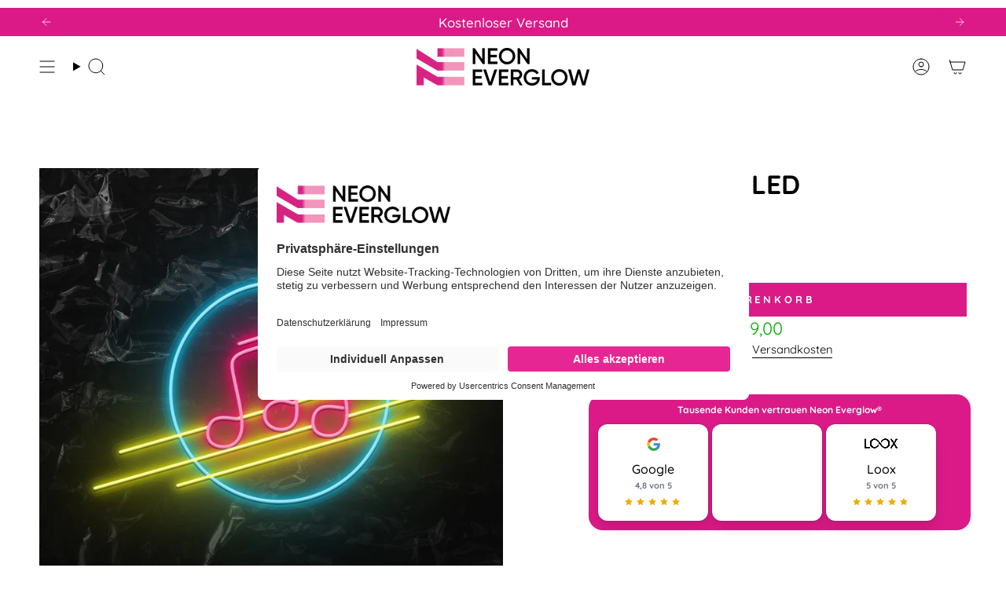

--- FILE ---
content_type: text/css
request_url: https://neoneverglow.de/cdn/shop/t/177/assets/custom.css?v=68638241409861588471764448628
body_size: 6279
content:
html,body{overflow-x:hidden}.btn.btn--primary{min-width:90px;font-size:13px;color:#fff;display:inline-block;padding:11px 20px;border:none;position:relative;overflow:hidden;transition:background .2s ease 0s;background:#db1a87;text-transform:uppercase;font-weight:700;letter-spacing:.3em;-webkit-user-select:none;-ms-user-select:none;user-select:none;-webkit-appearance:none;-moz-appearance:none}.btn.btn--primary:after{content:"";position:absolute;top:0;left:150%;width:200%;height:100%;transform:skew(-20deg);background-image:linear-gradient(90deg,transparent,hsla(0,0%,100%,.25),transparent)}.btn.btn--primary:hover:after{animation:shine .75s cubic-bezier(.01,.56,1,1)}.btn.btn--primary:hover{background:#eb55aa;transition-delay:.25s}@keyframes shine{to{left:-200%}}.wrapper--full-padded-spacing-bottom{margin-bottom:80px}@media only screen (max-width: 769px){.wrapper--full-padded-spacing-bottom{margin-bottom:50px}}section[data-section-type=page] h2.standard__heading{text-align:center;text-transform:uppercase;margin-bottom:0}section[data-section-type=page] .standard__rte h2{color:#000}strong{font-weight:700}.shopify-section h2:not(.standard__heading--custom){color:#db1a87}.shopify-section p.hero__title,.index-rte .text__standard p,.insta-feed p{color:#db1a87}.logos__slide__text h2,.logos__slide__text p{font-size:calc(var(--font-5) * var(--FONT-ADJUST-HEADING));color:#db1a87}.ms-img-normal img{position:static!important}.ms-img-normal>div{height:100%;padding-top:0!important;text-align:center}.icon__fallback-text{clip:rect(0,0,0,0);overflow:hidden;position:absolute;height:1px;width:1px}.header__desktop__button.button--top-phone{flex:0 1 auto;position:relative;background:#e627931c;font-weight:700;font-size:18px;border-radius:5px;transition:all .3s ease;-webkit-box-shadow:0px 0px 15px 5px #f2e1f24a;-moz-box-shadow:0px 0px 15px 5px #f2e1f24a;box-shadow:0 0 15px 5px #f2e1f24a;margin-top:15px;margin-bottom:15px;margin-left:15px}.header__desktop__button.button--top-phone a{transform:rotate(270deg)}.header__desktop__button.button--top-contact{flex:0 1 auto;position:relative;background:#e627931c;font-weight:700;font-size:18px;border-radius:5px;transition:all .3s ease;-webkit-box-shadow:0px 0px 15px 5px #f2e1f24a;-moz-box-shadow:0px 0px 15px 5px #f2e1f24a;box-shadow:0 0 15px 5px #f2e1f24a;margin-top:15px;margin-bottom:15px;margin-left:15px}.header__desktop__button.button--top-contact svg path{fill:var(--COLOR-PRIMARY)}.header__desktop__button.button--top-contact a{font-size:20px}.header__desktop__button.button--top-contact svg{margin-right:8px}:root{--colorBtnPrimary: #e62793;--colorBtnPrimaryLight: #eb55aa;--colorBtnPrimaryDim: #da1986;--colorBtnPrimaryText: #ffffff;--colorCartDot: #ff4f33;--colorLink: #000000;--colorTextBody: #000000;--colorPrice: #1c1d1d;--colorTextSavings: #c20000;--colorSaleTag: #1c1d1d;--colorSaleTagText: #ffffff;--colorBody: #ffffff;--colorBodyDim: #f2f2f2;--colorFooter: #e62793;--colorFooterText: #ffffff;--colorBorder: #e8e8e1;--colorNav: #ffffff;--colorNavText: #000000;--colorAnnouncement: #453595;--colorAnnouncementText: #ffffff;--colorHeroText: #ffffff;--colorModalBg: #e6e6e6;--colorImageOverlay: #000000;--colorImageOverlayOpacity: .1;--colorImageOverlayTextShadow: .2;--colorSmallImageBg: #ffffff;--colorLargeImageBg: #0f0f0f;--colorGridOverlay: #000000;--colorGridOverlayOpacity: .1;--colorDrawers: #ffffff;--colorDrawersDim: #f2f2f2;--colorDrawerBorder: #e8e8e1;--colorDrawerText: #000000;--colorDrawerTextDark: #000000;--colorDrawerButton: #453595;--colorDrawerButtonText: #ffffff}.ms-new-design-58554 article,.ms-new-design-58554 aside,.ms-new-design-58554 details,.ms-new-design-58554 figcaption,.ms-new-design-58554 figure,.ms-new-design-58554 footer,.ms-new-design-58554 header,.ms-new-design-58554 hgroup,.ms-new-design-58554 main,.ms-new-design-58554 nav,.ms-new-design-58554 section,.ms-new-design-58554 summary{display:block}.ms-new-design-58554 .one-half{width:50%}@media only screen and (max-width: 768px){.ms-new-design-58554 .small--one-whole{width:100%}.ms-new-design-58554 .small--one-half{width:50%}.ms-new-design-58554 .small--one-third{width:33.33333%}.ms-new-design-58554 .small--two-thirds{width:66.66667%}.ms-new-design-58554 .small--one-quarter{width:25%}.ms-new-design-58554 .small--two-quarters{width:50%}.ms-new-design-58554 .small--three-quarters{width:75%}.ms-new-design-58554 .small--one-fifth{width:20%}.ms-new-design-58554 .small--two-fifths{width:40%}.ms-new-design-58554 .small--three-fifths{width:60%}.ms-new-design-58554 .small--four-fifths{width:80%}.ms-new-design-58554 .small--one-sixth{width:16.66667%}.ms-new-design-58554 .small--two-sixths{width:33.33333%}.ms-new-design-58554 .small--three-sixths{width:50%}.ms-new-design-58554 .small--four-sixths{width:66.66667%}.ms-new-design-58554 .small--five-sixths{width:83.33333%}.ms-new-design-58554 .small--one-eighth{width:12.5%}.ms-new-design-58554 .small--two-eighths{width:25%}.ms-new-design-58554 .small--three-eighths{width:37.5%}.ms-new-design-58554 .small--four-eighths{width:50%}.ms-new-design-58554 .small--five-eighths{width:62.5%}.ms-new-design-58554 .small--six-eighths{width:75%}.ms-new-design-58554 .small--seven-eighths{width:87.5%}.ms-new-design-58554 .small--one-tenth{width:10%}.ms-new-design-58554 .small--two-tenths{width:20%}.ms-new-design-58554 .small--three-tenths{width:30%}.ms-new-design-58554 .small--four-tenths{width:40%}.ms-new-design-58554 .small--five-tenths{width:50%}.ms-new-design-58554 .small--six-tenths{width:60%}.ms-new-design-58554 .small--seven-tenths{width:70%}.ms-new-design-58554 .small--eight-tenths{width:80%}.ms-new-design-58554 .small--nine-tenths{width:90%}.ms-new-design-58554 .small--one-twelfth{width:8.33333%}.ms-new-design-58554 .small--two-twelfths{width:16.66667%}.ms-new-design-58554 .small--three-twelfths{width:25%}.ms-new-design-58554 .small--four-twelfths{width:33.33333%}.ms-new-design-58554 .small--five-twelfths{width:41.66667%}.ms-new-design-58554 .small--six-twelfths{width:50%}.ms-new-design-58554 .small--seven-twelfths{width:58.33333%}.ms-new-design-58554 .small--eight-twelfths{width:66.66667%}.ms-new-design-58554 .small--nine-twelfths{width:75%}.ms-new-design-58554 .small--ten-twelfths{width:83.33333%}.ms-new-design-58554 .small--eleven-twelfths{width:91.66667%}.ms-new-design-58554 .grid--uniform .small--five-tenths:nth-of-type(odd),.ms-new-design-58554 .grid--uniform .small--four-eighths:nth-of-type(odd),.ms-new-design-58554 .grid--uniform .small--four-twelfths:nth-of-type(3n+1),.ms-new-design-58554 .grid--uniform .small--one-eighth:nth-of-type(8n+1),.ms-new-design-58554 .grid--uniform .small--one-fifth:nth-of-type(5n+1),.ms-new-design-58554 .grid--uniform .small--one-half:nth-of-type(odd),.ms-new-design-58554 .grid--uniform .small--one-quarter:nth-of-type(4n+1),.ms-new-design-58554 .grid--uniform .small--one-sixth:nth-of-type(6n+1),.ms-new-design-58554 .grid--uniform .small--one-third:nth-of-type(3n+1),.ms-new-design-58554 .grid--uniform .small--one-twelfth:nth-of-type(12n+1),.ms-new-design-58554 .grid--uniform .small--six-twelfths:nth-of-type(odd),.ms-new-design-58554 .grid--uniform .small--three-sixths:nth-of-type(odd),.ms-new-design-58554 .grid--uniform .small--three-twelfths:nth-of-type(4n+1),.ms-new-design-58554 .grid--uniform .small--two-eighths:nth-of-type(4n+1),.ms-new-design-58554 .grid--uniform .small--two-sixths:nth-of-type(3n+1),.ms-new-design-58554 .grid--uniform .small--two-twelfths:nth-of-type(6n+1){clear:both}}@media only screen and (min-width: 769px){.ms-new-design-58554 .medium-up--show{display:block!important}.ms-new-design-58554 .medium-up--hide{display:none!important}.ms-new-design-58554 .medium-up--text-left{text-align:left!important}.ms-new-design-58554 .medium-up--text-right{text-align:right!important}.ms-new-design-58554 .medium-up--text-center{text-align:center!important}}.ms-new-design-58554 html:not(.tab-outline) :focus{outline:none}.ms-new-design-58554 html{touch-action:manipulation}.ms-new-design-58554 body,.ms-new-design-58554 html{background-color:#fff;background-color:var(--colorBody);color:#000;color:var(--colorTextBody)}.ms-new-design-58554 .page-width{max-width:1500px;margin:0 auto}.ms-new-design-58554 .page-full,.ms-new-design-58554 .page-width{padding:0 17px}@media only screen and (min-width: 769px){.ms-new-design-58554 .page-full,.ms-new-design-58554 .page-width{padding:0 40px}}.ms-new-design-58554 .main-content{display:block;min-height:300px}@media only screen and (min-width: 769px){.ms-new-design-58554 .main-content{min-height:590px}}.ms-new-design-58554 .faux-select,.ms-new-design-58554 body,.ms-new-design-58554 button,.ms-new-design-58554 input,.ms-new-design-58554 select,.ms-new-design-58554 textarea{font-family:var(--typeBasePrimary),var(--typeBaseFallback);font-size:calc(var(--typeBaseSize)*.85);line-height:var(--typeBaseLineHeight)}@media only screen and (min-width: 769px){.ms-new-design-58554 .faux-select,.ms-new-design-58554 body,.ms-new-design-58554 button,.ms-new-design-58554 input,.ms-new-design-58554 select,.ms-new-design-58554 textarea{font-size:var(--typeBaseSize)}}.ms-new-design-58554 .faux-select,.ms-new-design-58554 body,.ms-new-design-58554 button,.ms-new-design-58554 input,.ms-new-design-58554 select,.ms-new-design-58554 textarea{-webkit-font-smoothing:antialiased;-webkit-text-size-adjust:100%;text-rendering:optimizeSpeed}.ms-new-design-58554 body{font-weight:var(--typeBaseWeight)}.ms-new-design-58554 p{margin:0 0 15px}.ms-new-design-58554 .h1,.ms-new-design-58554 .h2,.ms-new-design-58554 .h3,.ms-new-design-58554 .h4,.ms-new-design-58554 .h5,.ms-new-design-58554 .h6,.ms-new-design-58554 h1,.ms-new-design-58554 h2,.ms-new-design-58554 h3,.ms-new-design-58554 h4,.ms-new-design-58554 h5,.ms-new-design-58554 h6{display:block;margin:0 0 7.5px}@media only screen and (min-width: 769px){.ms-new-design-58554 .h1,.ms-new-design-58554 .h2,.ms-new-design-58554 .h3,.ms-new-design-58554 .h4,.ms-new-design-58554 .h5,.ms-new-design-58554 .h6,.ms-new-design-58554 h1,.ms-new-design-58554 h2,.ms-new-design-58554 h3,.ms-new-design-58554 h4,.ms-new-design-58554 h5,.ms-new-design-58554 h6{margin:0 0 15px}}.ms-new-design-58554 .h1,.ms-new-design-58554 .h2,.ms-new-design-58554 .h3,.ms-new-design-58554 h1,.ms-new-design-58554 h2,.ms-new-design-58554 h3{font-family:var(--typeHeaderPrimary),var(--typeHeaderFallback);font-weight:var(--typeHeaderWeight);letter-spacing:var(--typeHeaderSpacing);line-height:var(--typeHeaderLineHeight)}.ms-new-design-58554 .h2,.ms-new-design-58554 h2{font-size:calc(var(--typeHeaderSize)*.73)}.ms-new-design-58554 .h3,.ms-new-design-58554 h3{font-size:calc(var(--typeHeaderSize)*.67)}@media only screen and (min-width: 769px){.ms-new-design-58554 .h1,.ms-new-design-58554 h1{font-size:var(--typeHeaderSize)}.ms-new-design-58554 .h2,.ms-new-design-58554 h2{font-size:calc(var(--typeHeaderSize)*.85)}.ms-new-design-58554 .h3,.ms-new-design-58554 h3{font-size:calc(var(--typeHeaderSize)*.7)}}.ms-new-design-58554 .h4,.ms-new-design-58554 h4{text-transform:uppercase;letter-spacing:.3em;font-size:.75em}.ms-new-design-58554 ol,.ms-new-design-58554 ul{margin:0 0 15px 30px;padding:0;text-rendering:optimizeLegibility}.ms-new-design-58554 li{margin-bottom:.25em}.ms-new-design-58554 .no-bullets{list-style:none outside;margin-left:0}.ms-new-design-58554 .inline-list{padding:0;margin:0}.ms-new-design-58554 .inline-list li{display:inline-block;margin-bottom:0;vertical-align:middle}.ms-new-design-58554 .text-link,.ms-new-design-58554 a{color:#000;color:var(--colorTextBody);text-decoration:none;background:transparent}.ms-new-design-58554 .text-link:hover,.ms-new-design-58554 a:hover{color:#000;color:var(--colorTextBody)}.ms-new-design-58554 button{overflow:visible}.ms-new-design-58554 .collapsible-trigger-btn{text-align:left}.ms-new-design-58554 .collapsible-trigger-btn{text-transform:uppercase;letter-spacing:.3em;font-size:.75em;display:block;width:100%;padding:17.14286px 0}.ms-new-design-58554 img{border:0 none}.ms-new-design-58554 svg:not(:root){overflow:hidden}.ms-new-design-58554 iframe,.ms-new-design-58554 img{max-width:100%}.ms-new-design-58554 button,.ms-new-design-58554 input,.ms-new-design-58554 textarea{-webkit-appearance:none;-moz-appearance:none}.ms-new-design-58554 button{background:none;border:none;display:inline-block;cursor:pointer}.ms-new-design-58554 button,.ms-new-design-58554 input[type=submit]{cursor:pointer}.ms-new-design-58554 .icon{display:inline-block;width:20px;height:20px;vertical-align:middle;fill:currentColor}.ms-new-design-58554 svg.icon:not(.icon--full-color) circle,.ms-new-design-58554 svg.icon:not(.icon--full-color) ellipse,.ms-new-design-58554 svg.icon:not(.icon--full-color) g,.ms-new-design-58554 svg.icon:not(.icon--full-color) line,.ms-new-design-58554 svg.icon:not(.icon--full-color) path,.ms-new-design-58554 svg.icon:not(.icon--full-color) polygon,.ms-new-design-58554 svg.icon:not(.icon--full-color) polyline,.ms-new-design-58554 svg.icon:not(.icon--full-color) rect,.ms-new-design-58554 symbol.icon:not(.icon--full-color) circle,.ms-new-design-58554 symbol.icon:not(.icon--full-color) ellipse,.ms-new-design-58554 symbol.icon:not(.icon--full-color) g,.ms-new-design-58554 symbol.icon:not(.icon--full-color) line,.ms-new-design-58554 symbol.icon:not(.icon--full-color) path,.ms-new-design-58554 symbol.icon:not(.icon--full-color) polygon,.ms-new-design-58554 symbol.icon:not(.icon--full-color) polyline,.ms-new-design-58554 symbol.icon:not(.icon--full-color) rect{fill:inherit;stroke:inherit}.ms-new-design-58554 .icon-bag circle,.ms-new-design-58554 .icon-bag ellipse,.ms-new-design-58554 .icon-bag g,.ms-new-design-58554 .icon-bag line,.ms-new-design-58554 .icon-bag path,.ms-new-design-58554 .icon-bag polygon,.ms-new-design-58554 .icon-bag polyline,.ms-new-design-58554 .icon-bag rect,.ms-new-design-58554 .icon-cart circle,.ms-new-design-58554 .icon-cart ellipse,.ms-new-design-58554 .icon-cart g,.ms-new-design-58554 .icon-cart line,.ms-new-design-58554 .icon-cart path,.ms-new-design-58554 .icon-cart polygon,.ms-new-design-58554 .icon-cart polyline,.ms-new-design-58554 .icon-cart rect,.ms-new-design-58554 .icon-chevron-down circle,.ms-new-design-58554 .icon-chevron-down ellipse,.ms-new-design-58554 .icon-chevron-down g,.ms-new-design-58554 .icon-chevron-down line,.ms-new-design-58554 .icon-chevron-down path,.ms-new-design-58554 .icon-chevron-down polygon,.ms-new-design-58554 .icon-chevron-down polyline,.ms-new-design-58554 .icon-chevron-down rect,.ms-new-design-58554 .icon-close circle,.ms-new-design-58554 .icon-close ellipse,.ms-new-design-58554 .icon-close g,.ms-new-design-58554 .icon-close line,.ms-new-design-58554 .icon-close path,.ms-new-design-58554 .icon-close polygon,.ms-new-design-58554 .icon-close polyline,.ms-new-design-58554 .icon-close rect,.ms-new-design-58554 .icon-email circle,.ms-new-design-58554 .icon-email ellipse,.ms-new-design-58554 .icon-email g,.ms-new-design-58554 .icon-email line,.ms-new-design-58554 .icon-email path,.ms-new-design-58554 .icon-email polygon,.ms-new-design-58554 .icon-email polyline,.ms-new-design-58554 .icon-email rect,.ms-new-design-58554 .icon-filter circle,.ms-new-design-58554 .icon-filter ellipse,.ms-new-design-58554 .icon-filter g,.ms-new-design-58554 .icon-filter line,.ms-new-design-58554 .icon-filter path,.ms-new-design-58554 .icon-filter polygon,.ms-new-design-58554 .icon-filter polyline,.ms-new-design-58554 .icon-filter rect,.ms-new-design-58554 .icon-hamburger circle,.ms-new-design-58554 .icon-hamburger ellipse,.ms-new-design-58554 .icon-hamburger g,.ms-new-design-58554 .icon-hamburger line,.ms-new-design-58554 .icon-hamburger path,.ms-new-design-58554 .icon-hamburger polygon,.ms-new-design-58554 .icon-hamburger polyline,.ms-new-design-58554 .icon-hamburger rect,.ms-new-design-58554 .icon-search circle,.ms-new-design-58554 .icon-search ellipse,.ms-new-design-58554 .icon-search g,.ms-new-design-58554 .icon-search line,.ms-new-design-58554 .icon-search path,.ms-new-design-58554 .icon-search polygon,.ms-new-design-58554 .icon-search polyline,.ms-new-design-58554 .icon-search rect,.ms-new-design-58554 .icon-user circle,.ms-new-design-58554 .icon-user ellipse,.ms-new-design-58554 .icon-user g,.ms-new-design-58554 .icon-user line,.ms-new-design-58554 .icon-user path,.ms-new-design-58554 .icon-user polygon,.ms-new-design-58554 .icon-user polyline,.ms-new-design-58554 .icon-user rect{fill:none!important;stroke-width:var(--iconWeight);stroke:currentColor!important;stroke-linecap:var(--iconLinecaps);stroke-linejoin:var(--iconLinecaps)}.ms-new-design-58554 .icon__fallback-text{clip:rect(0,0,0,0);overflow:hidden;position:absolute;height:1px;width:1px}.ms-new-design-58554 .site-footer{padding-bottom:30px;background-color:#e62793;background-color:var(--colorFooter);color:#fff;color:var(--colorFooterText)}@media only screen and (min-width: 769px){.ms-new-design-58554 .site-footer{padding:40px 40px 10px}}.ms-new-design-58554 .site-footer .footer__collapsible{font-size:calc(var(--typeBaseSize)*.85)}@media only screen and (max-width: 768px){.ms-new-design-58554 [data-center-text=true] .site-footer{text-align:center}.ms-new-design-58554 .site-footer{overflow:hidden;padding-bottom:0}.ms-new-design-58554 .site-footer .grid__item{padding-bottom:5px}.ms-new-design-58554 .site-footer .grid__item:after{content:"";border-bottom:1px solid;border-bottom-color:#fff;border-bottom-color:var(--colorFooterText);opacity:.12;display:block}.ms-new-design-58554 .site-footer .grid__item:first-child{padding-top:7.5px}.ms-new-design-58554 .site-footer .grid__item:last-child:after{display:none}}.ms-new-design-58554 .site-footer a{color:#fff;color:var(--colorFooterText)}.ms-new-design-58554 .footer__small-text{font-size:12px;padding:7.5px 0;margin:0;text-align:center}.ms-new-design-58554 ul+.footer__small-text{padding-top:15px}.ms-new-design-58554 .footer__section{margin-bottom:15px}@media only screen and (min-width: 769px){.ms-new-design-58554 .footer__section{margin-top:30px;margin-bottom:0}}@media only screen and (min-width: 769px){.ms-new-design-58554 .footer__item-padding{padding-right:60px}}.ms-new-design-58554 .footer__title{color:#fff;color:var(--colorFooterText)}@media only screen and (min-width: 769px){.ms-new-design-58554 .footer__title{margin-bottom:20px}}.ms-new-design-58554 .site-footer__linklist{margin:0}.ms-new-design-58554 .site-footer__linklist a{display:inline-block;padding:4px 0}.ms-new-design-58554 .footer__social{margin:0}.ms-new-design-58554 .footer__social li{display:inline-block;margin:0 15px 15px 0}.ms-new-design-58554 .footer__social a{display:block}.ms-new-design-58554 .footer__social .icon{width:22px;height:22px}@media only screen and (min-width: 769px){.ms-new-design-58554 .footer__social .icon{width:24px;height:24px}}.ms-new-design-58554 .collapsible-content__inner p a:after{content:"";position:absolute;bottom:-2px;left:0;width:0%;border-bottom:2px solid;border-bottom-color:#fff;border-bottom-color:var(--colorFooterText);transition:width .5s ease}.ms-new-design-58554 .collapsible-content__inner p a{position:relative;text-decoration:none;border-bottom:2px solid;border-color:#ffffff1a}.ms-new-design-58554 .payment-icons{-webkit-user-select:none;-ms-user-select:none;user-select:none;cursor:default;text-align:center}.ms-new-design-58554 .payment-icons li{cursor:default;margin:0 4px}.ms-new-design-58554 .rte:after{content:"";display:table;clear:both}.ms-new-design-58554 .rte{margin-bottom:7.5px}@media only screen and (min-width: 769px){.ms-new-design-58554 .rte{margin-bottom:15px}}.ms-new-design-58554 .rte:last-child{margin-bottom:0}.ms-new-design-58554 .rte ol,.ms-new-design-58554 .rte p,.ms-new-design-58554 .rte table,.ms-new-design-58554 .rte ul{margin-bottom:15px}@media only screen and (min-width: 769px){.ms-new-design-58554 .rte ol,.ms-new-design-58554 .rte p,.ms-new-design-58554 .rte table,.ms-new-design-58554 .rte ul{margin-bottom:25px}}.ms-new-design-58554 .rte ol:last-child,.ms-new-design-58554 .rte p:last-child,.ms-new-design-58554 .rte table:last-child,.ms-new-design-58554 .rte ul:last-child{margin-bottom:0}.ms-new-design-58554 .rte h1,.ms-new-design-58554 .rte h2,.ms-new-design-58554 .rte h3,.ms-new-design-58554 .rte h4,.ms-new-design-58554 .rte h5,.ms-new-design-58554 .rte h6{margin-top:60px;margin-bottom:25px}.ms-new-design-58554 .rte h1:first-child,.ms-new-design-58554 .rte h2:first-child,.ms-new-design-58554 .rte h3:first-child,.ms-new-design-58554 .rte h4:first-child,.ms-new-design-58554 .rte h5:first-child,.ms-new-design-58554 .rte h6:first-child{margin-top:0}.ms-new-design-58554 .rte>p:last-child{margin-bottom:0}.ms-new-design-58554 .collapsible-trigger{color:inherit;position:relative}.ms-new-design-58554 .collapsible-content{transition:opacity .3s cubic-bezier(.25,.46,.45,.94),height .3s cubic-bezier(.25,.46,.45,.94)}.ms-new-design-58554 .collapsible-content__inner{transition:transform .3s cubic-bezier(.25,.46,.45,.94)}.ms-new-design-58554 .index-section{margin:40px 0}@media only screen and (min-width: 769px){.ms-new-design-58554 .index-section{margin:75px 0}.ms-new-design-58554 .index-section--small{margin:30px 0}.ms-new-design-58554 .section--divider{padding-top:75px}.ms-new-design-58554 .index-section--faq{margin:75px 0 37.5px}.ms-new-design-58554 .newsletter-section{padding:75px 0}}.ms-new-design-58554 .custom-content{display:flex;align-items:stretch;flex-wrap:wrap;width:auto;margin-bottom:-22px;margin-left:-22px}@media only screen and (max-width: 768px){.ms-new-design-58554 .custom-content{margin-bottom:-17px;margin-left:-17px}}.ms-new-design-58554 .custom__item{flex:0 0 auto;margin-bottom:22px;padding-left:22px;max-width:100%}@media only screen and (max-width: 768px){.ms-new-design-58554 .custom__item{flex:0 0 auto;padding-left:17px;margin-bottom:17px}.ms-new-design-58554 .custom__item.small--one-half{flex:1 0 50%;max-width:400px;margin-left:auto;margin-right:auto}}.ms-new-design-58554 .custom__item-inner{position:relative;display:inline-block;text-align:left;max-width:100%;width:100%}.ms-new-design-58554 .custom__item-inner--html,.ms-new-design-58554 .custom__item-inner--video{display:block}.ms-new-design-58554 .align--top-middle{text-align:center}.ms-new-design-58554 .align--center{align-self:center;text-align:center}.ms-new-design-58554 .site-footer{background-color:#db1a87;color:#fff!important}.ms-new-design-58554 .collapsible-content__inner a{font-size:14px;font-weight:500}@media only screen and (max-width: 768px){.ms-new-design-58554 a.gorekopce,.ms-new-design-58554 a.gorekopce2{display:none}.ms-new-design-58554 .accordion{margin-left:9px;width:100%}}.ms-new-design-58554 .accordion{background-color:#eee;color:#444;cursor:pointer;padding:18px;border:none;text-align:left;outline:none;font-size:15px;transition:.4s}.ms-new-design-58554 .active,.ms-new-design-58554 .accordion:hover{background-color:#ccc}.ms-new-design-58554 .accordion:after{content:"+";color:#777;font-weight:700;float:right;margin-left:5px}.ms-new-design-58554 .active:after{content:"\2212"}.ms-new-design-58554 .panel{padding:0 18px;background-color:#000;max-height:0;overflow:hidden;transition:max-height .2s ease-out}.ms-new-design-58554 .panel a{color:#000!important}.ms-new-design-58554 .accordion{color:#000;cursor:pointer;padding:15px 18px;position:relative;font-size:19px;width:100%;text-align:left;background:none;outline:none;transition:.4s}.ms-new-design-58554 .panel{padding:0 18px;background-color:#fbfbfb;max-height:0;max-width:100%;overflow:hidden;transition:max-height .2s ease-out}.ms-new-design-58554 .active,.ms-new-design-58554 .accordion:hover{background-color:#f8f8f8}.ms-new-design-58554 .accordion:after{color:#000;position:absolute;right:20px;top:23%}.ms-new-design-58554 .dolefooter .active,.ms-new-design-58554 .accordion:hover{background-color:#fff}.ms-new-design-58554 div#shopify-section-1608370418446 .index-section{margin-top:-20px;margin-bottom:15px}.ms-new-design-58554 div#shopify-section-1608370418446 .custom__item-inner.custom__item-inner--html{padding-top:30px}.ms-new-design-58554 .site-footer{border-top:0px solid #e8e8e1!important}.ms-new-design-58554 button.accordion.active{color:#0a0}.ms-new-design-58554 .site-footer{overflow:hidden}@media only screen and (min-width: 800px){.ms-new-design-58554 .productfolge.desktopremove{display:none}.ms-new-design-58554 .main-content{margin-top:-2px}.ms-new-design-58554 .desktop-description .product-video-wrapper{padding-right:115px}.ms-new-design-58554 .accordion.custom-accordian:after{top:9%}.ms-new-design-58554 .custom-smaller-image-wrapper{margin-left:-5px}}.ms-new-design-58554 html,.ms-new-design-58554 body,.ms-new-design-58554 div,.ms-new-design-58554 span,.ms-new-design-58554 applet,.ms-new-design-58554 object,.ms-new-design-58554 iframe,.ms-new-design-58554 h1,.ms-new-design-58554 h2,.ms-new-design-58554 h3,.ms-new-design-58554 h4,.ms-new-design-58554 h5,.ms-new-design-58554 h6,.ms-new-design-58554 p,.ms-new-design-58554 blockquote,.ms-new-design-58554 pre,.ms-new-design-58554 a,.ms-new-design-58554 abbr,.ms-new-design-58554 acronym,.ms-new-design-58554 address,.ms-new-design-58554 big,.ms-new-design-58554 cite,.ms-new-design-58554 code,.ms-new-design-58554 del,.ms-new-design-58554 dfn,.ms-new-design-58554 em,.ms-new-design-58554 img,.ms-new-design-58554 ins,.ms-new-design-58554 kbd,.ms-new-design-58554 q,.ms-new-design-58554 s,.ms-new-design-58554 samp,.ms-new-design-58554 small,.ms-new-design-58554 strike,.ms-new-design-58554 strong,.ms-new-design-58554 sub,.ms-new-design-58554 sup,.ms-new-design-58554 tt,.ms-new-design-58554 var,.ms-new-design-58554 b,.ms-new-design-58554 u,.ms-new-design-58554 i,.ms-new-design-58554 center,.ms-new-design-58554 dl,.ms-new-design-58554 dt,.ms-new-design-58554 dd,.ms-new-design-58554 ol,.ms-new-design-58554 ul,.ms-new-design-58554 li,.ms-new-design-58554 fieldset,.ms-new-design-58554 form,.ms-new-design-58554 label,.ms-new-design-58554 legend,.ms-new-design-58554 table,.ms-new-design-58554 caption,.ms-new-design-58554 tbody,.ms-new-design-58554 tfoot,.ms-new-design-58554 thead,.ms-new-design-58554 tr,.ms-new-design-58554 th,.ms-new-design-58554 td,.ms-new-design-58554 article,.ms-new-design-58554 aside,.ms-new-design-58554 canvas,.ms-new-design-58554 details,.ms-new-design-58554 embed,.ms-new-design-58554 figure,.ms-new-design-58554 figcaption,.ms-new-design-58554 footer,.ms-new-design-58554 header,.ms-new-design-58554 menu,.ms-new-design-58554 nav,.ms-new-design-58554 output,.ms-new-design-58554 ruby,.ms-new-design-58554 section,.ms-new-design-58554 summary,.ms-new-design-58554 time,.ms-new-design-58554 mark,.ms-new-design-58554 audio,.ms-new-design-58554 video,.ms-new-design-58554 input,.ms-new-design-58554 textarea,.ms-new-design-58554 button{margin:0;padding:0;border:0;vertical-align:baseline}.ms-new-design-58554 a,.ms-new-design-58554 a img,.ms-new-design-58554 button,.ms-new-design-58554 .four-col-icon img,.ms-new-design-58554 svg{transition:all .4s ease-in-out}.ms-new-design-58554 .accordion{color:#000;cursor:pointer;padding:10px;font-weight:600;font-size:14px;border-bottom:1px solid black;width:100%;text-align:left;outline:0;margin:0;transition:.6s}.ms-new-design-58554 .mobile-footer .panel p{padding:5px 0}.ms-new-design-58554 .accordion:after{content:"\2795";font-size:11px;margin-top:3px;color:#000;float:right;margin-left:5px}.ms-new-design-58554 .active:after{content:"\2796"}.ms-new-design-58554 .panel{padding:0 18px;font-size:18px;background-color:transparent;max-height:0;overflow:hidden;transition:max-height .4s ease-out}.ms-new-design-58554 .panel p{padding:5px 0}.ms-new-design-58554 button.accordion.active{color:#db1a87;background:transparent;border:0;border-bottom:1px solid black}.ms-new-design-58554 .shopify-section h2{color:#db1a87}@media (max-width: 769px){.ms-new-design-58554 .icons-with-text{padding:10px}.ms-new-design-58554 .icon-with-text{padding:5px;text-align:left}.ms-new-design-58554 .icons-with-text .icon{display:block;margin-right:0}.ms-new-design-58554 #shopify-section-1604784561131 .custom__item{width:50%}.ms-new-design-58554 div#shopify-section-1604784561131{padding:0 15px}.ms-new-design-58554 .warnings-wrappper,.ms-new-design-58554 .installation-wrappper,.ms-new-design-58554 .installation-inner{flex-direction:column;padding-top:0}.ms-new-design-58554 .swiper,.ms-new-design-58554 .swiper.even{flex-direction:column-reverse}.ms-new-design-58554 .swiper-info{width:100%}.ms-new-design-58554 .warnings h3,.ms-new-design-58554 .components h3,.ms-new-design-58554 .installation h3,.ms-new-design-58554 .errors-warning h3{text-align:left}.ms-new-design-58554 .showroom-frame{height:500px}.ms-new-design-58554 .faqs{width:100%;padding:0}.ms-new-design-58554 .mobile-footer{display:block}}.ms-new-design-58554 .site-footer__linklist a{text-transform:capitalize}.ms-new-design-58554 .template-collection .custom__item-inner h2,.ms-new-design-58554 #shopify-section-1608370418446 h1,.ms-new-design-58554 #shopify-section-1608370418446 h2{color:#000;font-size:15px;line-height:22px;font-weight:600;padding-bottom:5px;border-bottom:2px solid lightgray;margin-bottom:9px}.ms-new-design-58554 .template-collection .custom__item-inner p,.ms-new-design-58554 div#shopify-section-1608370418446 p{line-height:25px;font-style:italic;font-size:14px}.ms-new-design-58554 .social-icons-wrapper{margin-top:20px}.ms-new-design-58554 .footer__social{display:flex}.ms-new-design-58554 .footer-wrapper{display:flex;align-items:start;justify-content:space-between}.ms-new-design-58554 .footer-column a,.ms-new-design-58554 .footer-column p,.ms-new-design-58554 .footer-column{color:#fff!important}.ms-new-design-58554 .h4.footer__title{font-size:14px;font-weight:600;letter-spacing:.5px}.ms-new-design-58554 .footer-top-inner{display:flex;padding-top:50px;justify-content:space-between}.ms-new-design-58554 .info-wrapper{display:flex;color:#fff;align-items:center}.ms-new-design-58554 .info-icon svg{width:60px;fill:#fff!important;height:53px}.ms-new-design-58554 .button-wrapper{padding-top:15px}.ms-new-design-58554 .info-icon{padding:10px}.ms-new-design-58554 .footer-top-column{padding-left:40px;border-left:1px solid lightgrey}.ms-new-design-58554 a.footer-btn{border:1px solid white;color:#fff;padding:10px;width:100%;display:block;text-align:center;border-radius:5px}.ms-new-design-58554 a.footer-btn:hover{box-shadow:0 0 13px #fff}.ms-new-design-58554 .footer-top{padding-bottom:70px;padding-top:15px}.ms-new-design-58554 .footer-top h3{color:#fff;font-size:35px;font-weight:600;text-transform:inherit}.ms-new-design-58554 .mobile-footer{display:none}.ms-new-design-58554 .footer__small-text{color:#fff}.ms-new-design-58554 .collapsible-content__inner p{margin-bottom:10px}.ms-new-design-58554 .collapsible-content__inner a{text-decoration:none}.ms-new-design-58554 .custom__item-inner h2{color:#000}@media (max-width: 769px){.ms-new-design-58554 .customer-gallery-alternate .gallery-image-wrapper{width:calc(50% + 1px);height:40vh}.ms-new-design-58554 .desktop-footer{display:none}.ms-new-design-58554 .globo-form-app .globo-form-control ul li{flex:0 0 calc(50% - 10px)}.ms-new-design-58554 .phone-icon{display:none}.ms-new-design-58554 .swiper,.ms-new-design-58554 .swiper.even{flex-direction:column}.ms-new-design-58554 .mobile-footer{display:block;padding-bottom:40px}.ms-new-design-58554 .footer-top-inner{flex-direction:column}.ms-new-design-58554 .footer-top-column{padding-left:15px;margin-bottom:25px}.ms-new-design-58554 .footer-top{padding-bottom:20px}.ms-new-design-58554 .site-footer{padding-top:20px}.ms-new-design-58554 .mobile-footer .accordion,.ms-new-design-58554 .mobile-footer .accordion.active{color:#fff;border-color:#fff}.ms-new-design-58554 .mobile-footer .panel a{color:#fff!important;font-size:13px}.ms-new-design-58554 .mobile-footer .accordion:hover{background:transparent}.ms-new-design-58554 .custom-bigger-image-wrapper,.ms-new-design-58554 .custom-smaller-image-wrapper{flex:0 0 100%!important}.ms-new-design-58554 .smaller-image{margin:3px;flex:0 1 calc(50% - 6px)}.ms-new-design-58554 .product-quote{padding:20px;margin:15px 10px}.ms-new-design-58554 .bigger-image{height:500px}.ms-new-design-58554 .custom-image-wrapper{flex-direction:column!important;margin:0}.ms-new-design-58554 .feature-row__text{padding:20px}.ms-new-design-58554 .panel{text-align:center}}.ms-new-design-58554 p.hhhjj.footer__title{padding-bottom:4px;max-width:max-content}.ms-new-design-58554 .hhhjj.footer__title{font-size:14px;font-weight:600;letter-spacing:.5px}.ms-new-design-58554 .info-text .hhhggf{letter-spacing:.5px;font-size:17px;font-weight:700}.ms-new-design-58554 body{margin:0;padding:0}.ms-new-design-58554.custom-section-1 h2,.ms-new-design-58554.custom-section-1 .custom__item p:first-child{color:#000;font-size:14px;line-height:22px;font-weight:600;padding-bottom:5px;border-bottom:2px solid lightgray;margin-bottom:9px}.custom-section-2 .hero__content__wrapper{position:relative;height:auto}.custom-section-2 .hero__content{padding:10px;background:transparent}.custom-section-2 .btn--white.btn--text{padding-bottom:0}.custom-section-2 .brick__block__image .image__hero__frame{min-height:initial}.announcement__slide{min-height:32px}.announcement__text a.msAnn{display:flex;align-items:center;text-decoration:none;background:none;padding-bottom:0}.announcement__text a.msAnn svg{position:relative;top:2px;margin-right:6px}.template-product .header__mobile__nav .navlink{padding-top:0;padding-bottom:15px}.template-product .js__header__stuck{position:static}img.newww{max-width:400px;width:100%;margin:15px auto;display:block}.mobile-price{text-align:center}.swatch__button--square input~label{border:1px solid var(--swatch);line-height:0}.swatch__button--square input:checked~label{border:none}@media only screen and (min-width: 769px){#TemplateProduct .product__wrapper--thumbnails-left .product__thumbs{display:none}}@media only screen and (max-width: 768.98px){.mobile-price .product__policies.rte{display:none}}body:not(.product--neonkonfigurator) .product__price{color:#0a0;font-size:22px}body:not(.product--neonkonfigurator) .product__policies.rte.small--text-center hr.hr--medium{border-color:#000}body:not(.product--neonkonfigurator) .pplr-wrapper:first-child .swtooltip{display:none!important}body:not(.product--neonkonfigurator) .product-personalizer .pplr-wrapper .pplrlabel:before{content:"\2794";color:#fff;font-weight:700;margin-right:8px;padding:3px 7px 5px;background:#e62793;border-radius:54px}body:not(.product--neonkonfigurator) .pplrfontthumb .pplr-selecter-item{line-height:1}body:not(.product--neonkonfigurator) button.btn.pplr-btn.button.pplr-preview-btn.Button--secondary.ptc_button{background-color:#fff;text-align:center;color:#000;width:100%;font-weight:700}body:not(.product--neonkonfigurator) .pplr-preview-btn{margin:20px 0 0;float:left;clear:both;transition:background .2s ease 0s}body:not(.product--neonkonfigurator) .pplr-preview-btn:hover{background-color:#e62793!important}body:not(.product--neonkonfigurator) button.btn.pplr-btn.button.pplr-preview-btn.Button--secondary.ptc_button:before{content:url(https://api.iconify.design/fa-regular:eye.svg?color=black&width=16&height=16);padding-right:10px;padding-top:3px}body:not(.product--neonkonfigurator) .product-personalizer{margin-bottom:10px!important}@media only screen and (min-width: 990px){body:not(.product--neonkonfigurator).template-product .form__width{max-width:initial}body:not(.product--neonkonfigurator).template-product .product__content{padding-left:40px}}.secure-checkout img{max-width:100%;margin-top:15px}.cart__form h1.cart__title{text-align:center;width:100%;font-size:x-large;color:var(--primary);justify-content:center}header.cart-drawer__head{text-align:center}header.cart-drawer__head h3{color:var(--primary);font-size:large;font-weight:700}body:not(.product--neonkonfigurator) .product-personalizer .pplr-wrapper .pplrlabel:before{display:none}body.ms-three-product-true .product__block.product__block--lines.product__form__holder,body.ms-three-product-true .product__thumbs{display:none}@media only screen and (min-width: 749px){body.ms-three-product-true .product__slide.media--hidden{display:none!important}}@media only screen and (max-width: 749px){.ms-theme-tabs ul.tabs--center>li{font-size:10px;padding:10px 20px}button.tabs__arrow.tabs__arrow--prev.tabs-collections__arrow.tabs-collections__arrow--prev{left:-30px}button.tabs__arrow.tabs__arrow--next.tabs-collections__arrow.tabs-collections__arrow--next{right:-10px}}#neon-customiser-app{max-width:100%}#neon-customiser-app .npc-selections-text>p{display:none}@media only screen and (min-width: 1025px){#neon-customiser-app .npc-sidebar .npc-selections-text .npc-selections-text-form{border:none;border-radius:4px;overflow:hidden}}@media only screen and (max-width: 1024px){#neon-customiser-app .npc-selections-text textarea{margin-bottom:8px}#neon-customiser-app{margin:0px 1.5rem}#neon-customiser-app .npc-sidebar-container{padding:1.5em 0}#neon-customiser-app .npc-sidebar-price-box{z-index:3}#neon-customiser-app .npc-frame-preview.npc-frame-preview--stacked{height:250px;min-height:250px}}#neon-customiser-app .npc-selections-text textarea{min-height:90px;width:100%!important;border:1px solid black}#neon-customiser-app .npc-selections-text textarea:focus-visible{box-shadow:0 0 red,0 0 .5rem .4rem #0000004d}.pplr-checkbox .ptooltip{margin-top:14px!important}.logos__slide__text h2,.logos__slide__text p{font-size:calc(var(--font-8) * var(--FONT-ADJUST-HEADING))!important;margin-top:0}@media only screen and (max-width: 750px){.brick__section.ms-reverse--true{display:flex;flex-direction:column-reverse}}.soc p{color:#000!important}@media only screen and (min-width: 1025px){#neon-customiser-app{max-width:96%!important;padding:0 4%!important;margin:auto}}#neon-customiser-app .npc-selections-color .npc-list{grid-template-columns:repeat(9,minmax(0px,1fr))}#neon-customiser-app div.tw-text-main-price{color:#0a0}.index-rte .hero__rte p{color:#db1a87}.logos__slide__text p{font-size:calc(var(--font-6)* var(--FONT-ADJUST-HEADING))!important;font-weight:500}.page-width{max-width:1500px;margin:0 auto}.page-width{padding:0 17px}@media only screen and (min-width: 769px){.page-width{padding:0 40px}}@media only screen and (min-width: 1220px) and (max-width: 1400px){.header__desktop__button.button--top-contact svg{margin-right:2px}}.header-email summary,.header-location summary{padding:5px 9px}.header-icon-email .icon-email,.header-icon-location .icon-email,header-icon-contact .icon-phone{width:24px;height:24px}.mh2-pl-6{padding-left:1.5rem}.mh2-pr-3{padding-right:.75rem}.mh2-pb-3{padding-bottom:.75rem}.mh2-px-6{padding-left:1.5rem;padding-right:1.5rem}.mh2-mx-6{margin-left:1.5rem;margin-right:1.5rem}.mh2-py-5{padding-top:1.25rem;padding-bottom:1.25rem}.mh2-py-1{padding-top:.25rem;padding-bottom:.25rem}.mh2--button{width:100%;display:block;padding:15px;margin:auto auto 10px;border-radius:60px;text-align:center;font-size:18px;font-weight:600}@font-face{font-family:ff good pro extra condensed;font-display:swap;src:url(/cdn/shop/files/FFGoodProXCond-Medium.woff2?v=1763893499)}
/*# sourceMappingURL=/cdn/shop/t/177/assets/custom.css.map?v=68638241409861588471764448628 */


--- FILE ---
content_type: text/css
request_url: https://neoneverglow.de/cdn/shop/t/177/assets/globo-form.css?v=124568241144723441761762559992
body_size: 17
content:
img{max-width:100%}.globo-form-app.boxed-layout{border:0;margin-bottom:0;box-shadow:0 0!important;background:transparent}.globo-form-app .globo-form-control ul{display:flex!important;flex-wrap:wrap}.globo-form-app .globo-form-control ul li{float:left;width:auto!important;margin-right:4px}input#\36 3769-file{border:1px solid #e62793!important}.radio-wrapper .radio-input:checked~.radio-label{border:1px solid #ff3886!important}label.radio-label.globo-option{border:1px solid lightgray;padding:8px!important;margin-bottom:8px!important;border-radius:4px;width:100%!important}.globo-form-control .radio-wrapper .radio-input~.radio-label:before,.globo-form-control .radio-wrapper .radio-input~.radio-label:after{display:none}.globo-form-app .globo-form-control ul li div{margin:0!important}.globo-form-app .globo-form-control input,.globo-form-app .globo-form-control textarea{background:#fff!important}.classic-input{background:transparent!important;border:1px solid lightgray!important;box-shadow:0 0 #000!important}.globo-form-control .radio-wrapper .radio-input{display:none}.radio-wrapper input[value=Blau]+label{background:#0000fe}.radio-wrapper input[value=Eisblau]+label{background:#add1e7}.radio-wrapper input[value=Gelb]+label{background:#ff0}.radio-wrapper input[value=Orange]+label{background:#fea500}.radio-wrapper input[value=Rot]+label{background:#fe0000}.radio-wrapper input[value=Violett]+label{background:#7c0a7c}.radio-wrapper input[value=Rosa]+label{background:#f98efe}.radio-wrapper input[value=Pink]+label{background:#e026cf}.radio-wrapper input[value=Gr\c3\bcn]+label{background:#00ed01}.radio-wrapper input[value=T\c3\bcrkis]+label{background:#3fe0d0}.radio-wrapper input[value="Warm Wei\c3\178"]+label{background:#fff198}.radio-wrapper input[value="RGB - W"]+label{background-image:url(/cdn/shop/files/RGB_-_W.png);background-size:cover;background-repeat:no-repeat}.globo-form-control .label-content{font-size:13px;text-transform:uppercase;font-weight:700}.globo-form-app .flex-wrap .globo-form-control .globo-label:before{color:#fff;font-weight:700;margin-right:8px;padding:2px 7px;background:#e62793;border-radius:54px}.globo-form-app .flex-wrap .globo-form-control:nth-child(1) .globo-label:before{content:"\2794"}.globo-form-app .flex-wrap .globo-form-control:nth-child(2) .globo-label:before{content:"\2794"}.globo-form-app .flex-wrap .globo-form-control:nth-child(3) .globo-label:before{content:"\2794"}.globo-form-app .flex-wrap .globo-form-control:nth-child(4) .globo-label:before{content:"\2794"}.globo-form-app .flex-wrap .globo-form-control:nth-child(5) .globo-label:before{content:"\2794"}.globo-form-app .flex-wrap .globo-form-control:nth-child(6) .globo-label:before{content:"\2794"}.globo-form-app .flex-wrap .globo-form-control:nth-child(7) .globo-label:before{content:"\2794"}.globo-form-app .flex-wrap .globo-form-control:nth-child(8) .globo-label:before{content:"\2794"}.globo-form-app.boxed-layout{padding:0!important}.globo-form-app.boxed-layout{max-width:820px!important}@media only screen and (max-width: 769px){.globo-form-app .globo-form-control:not(.custom-unset-css):not(.custom-unset-flex) ul li{flex:0 0 calc(50% - 10px)}.globo-form-app .custom-unset-flex.globo-form-control ul li{width:100%!important}.globo-form-control .radio-wrapper{padding-left:0}.globo-form-app .custom-display-block .flex-wrap{display:block!important}.globo-form-app .custom-display-block .flex-wrap li{width:100%!important}}@media screen and (min-width: 700px){.globo-form-control .radio-wrapper{padding-left:0!important}.globo-form-app .globo-form-control ul{padding-left:28px}.globo-form-app .globo-form-control .radio-wrapper .globo-option{min-width:60px;text-align:center}}.globo-form-control .radio-wrapper .radio-input~.radio-label:before{visibility:hidden}.globo-form-control .radio-wrapper .radio-input~.radio-label:after{visibility:hidden}
/*# sourceMappingURL=/cdn/shop/t/177/assets/globo-form.css.map?v=124568241144723441761762559992 */


--- FILE ---
content_type: text/css
request_url: https://neoneverglow.de/cdn/shop/t/177/assets/new-theme.css?v=94963985014641701541764347961
body_size: 3738
content:
.ms-custom-78277 .n>.r{display:inline-block;margin:0}.ms-custom-78277 .i{display:flex;margin-bottom:1.75em;box-sizing:border-box;flex-wrap:wrap!important;align-items:normal!important}@media (min-width: 782px){.ms-custom-78277 .i{flex-wrap:nowrap!important}}@media (max-width: 781px){.ms-custom-78277 .i:not(.s)>.o{flex-basis:100%!important}}@media (min-width: 782px){.ms-custom-78277 .i:not(.s)>.o{flex-basis:0;flex-grow:1}.ms-custom-78277 .i:not(.s)>.o[style*=flex-basis]{flex-grow:0}}.ms-custom-78277 .o{flex-grow:1;min-width:0;word-break:break-word;overflow-wrap:break-word}.ms-custom-78277 .u{margin:0 0 1em}.ms-custom-78277 .u img{height:auto;max-width:100%;vertical-align:bottom}.ms-custom-78277 .u:not(.a)>a,.ms-custom-78277 .u:not(.a) img{border-radius:inherit}.ms-custom-78277 .u.f,.ms-custom-78277 .u .f,.ms-custom-78277 .u.l,.ms-custom-78277 .u .l,.ms-custom-78277 .u.c,.ms-custom-78277 .u .c{display:table}.ms-custom-78277 .u .f{margin-left:auto;margin-right:auto}.ms-custom-78277 .u figcaption{margin-top:.5em;margin-bottom:1em}.ms-custom-78277 .u figure{margin:0}.ms-custom-78277 ol,.ms-custom-78277 ul{box-sizing:border-box}.ms-custom-78277 .f{clear:both}.ms-custom-78277 .h{position:relative}.ms-custom-78277 .h .p{margin-left:auto;margin-right:auto;position:relative;z-index:2}.ms-custom-78277 .h .d{height:100%;width:100%;top:0;left:0;position:absolute}.ms-custom-78277 .v{position:relative}.ms-custom-78277 .v .m{margin-left:auto;margin-right:auto;position:relative;z-index:2}.ms-custom-78277 .v .g{height:100%;width:100%;top:0;left:0;position:absolute}.ms-custom-78277 .v .y{display:-webkit-box;display:-webkit-flex;display:-ms-flexbox;display:flex}.ms-custom-78277 .m{display:flex;flex-wrap:nowrap}.ms-custom-78277 .b>.y{width:100%}.ms-custom-78277 .w>.y{width:50%}.ms-custom-78277 .x>.y{width:25%}@media (max-width: 767px){.ms-custom-78277 .k>.b>.y,.ms-custom-78277 .k>.w>.y,.ms-custom-78277 .k>._>.y,.ms-custom-78277 .k>.x>.y,.ms-custom-78277 .k>.j>.y,.ms-custom-78277 .k>.q>.y{width:100%!important}.ms-custom-78277 .k>.m{display:block}}.ms-custom-78277 .y{position:relative;overflow:hidden}.ms-custom-78277 .y .z{margin-left:auto;margin-right:auto;position:relative;z-index:2;width:100%}.ms-custom-78277 .y .te{height:100%;width:100%;top:0;left:0;position:absolute}.ms-custom-78277 .tt.v{padding:20px}.ms-custom-78277 .tt>.m{max-width:900%}.ms-custom-78277 .tt .z{padding:10px}.ms-custom-78277 .tt.tn{box-shadow:0 0}.ms-custom-78277 .tt>.g{background-color:#713cdd;overflow:hidden}.ms-custom-78277 .tr.ti.y{width:100%}.ms-custom-78277 .ts.v{padding:20px}.ms-custom-78277 .ts>.m{max-width:1140px}.ms-custom-78277 .ts .z{padding:10px}.ms-custom-78277 .ts.tn{box-shadow:0 0}.ms-custom-78277 .tr.to.y{width:100%}.ms-custom-78277 .tu.v{padding:20px}.ms-custom-78277 .tu>.m{max-width:1140px}.ms-custom-78277 .tu .z{padding:10px}.ms-custom-78277 .tu.tn{box-shadow:0 0}.ms-custom-78277 .tr.ta.y,.ms-custom-78277 .tr.tf.y{width:50%}.ms-custom-78277 .tl.v{padding:20px}.ms-custom-78277 .tl>.m{max-width:1140px}.ms-custom-78277 .tl .z{padding:10px}.ms-custom-78277 .tl.tn{box-shadow:0 0}.ms-custom-78277 .tr.tc.y,.ms-custom-78277 .tr.th.y,.ms-custom-78277 .tr.tp.y,.ms-custom-78277 .tr.td.y{width:25%}.ms-custom-78277 .tv.v{padding:20px}.ms-custom-78277 .tv>.m{max-width:900%}.ms-custom-78277 .tv .z{padding:10px}.ms-custom-78277 .tv.tn{box-shadow:0 0}.ms-custom-78277 .tv>.g{background-color:#000}.ms-custom-78277 .tr.tm.y{width:100%}.ms-custom-78277 .tg.v{padding:20px}.ms-custom-78277 .tg>.m{max-width:1140px}.ms-custom-78277 .tg .z{padding:10px}.ms-custom-78277 .tg.tn{box-shadow:0 0}.ms-custom-78277 .tr.ty.y,.ms-custom-78277 .tr.tb.y{width:50%}.ms-custom-78277 .tw.v{padding:20px}.ms-custom-78277 .tw>.m{max-width:1140px}.ms-custom-78277 .tw .z{padding:10px}.ms-custom-78277 .tw.tn{box-shadow:0 0}.ms-custom-78277 .tw>.g{background-color:#713cdd}.ms-custom-78277 .tr.tx.y{width:100%}.ms-custom-78277 .tk.h{padding:20px;max-width:100%}.ms-custom-78277 .tk>.p{max-width:1140px}.ms-custom-78277 .tk.t_{box-shadow:0 0}.ms-custom-78277 .tj.v{padding:20px}.ms-custom-78277 .tj>.m{max-width:1140px}.ms-custom-78277 .tj .z{padding:10px}.ms-custom-78277 .tj.tn{box-shadow:0 0}.ms-custom-78277 .tr.tq.y{width:50%}.ms-custom-78277 .tz.v{padding:20px}.ms-custom-78277 .tz>.m{max-width:1140px}.ms-custom-78277 .tz .z{padding:10px}.ms-custom-78277 .tz.tn{box-shadow:0 0}.ms-custom-78277 .tr.ne.y{width:33.33%}.ms-custom-78277 .tr.nt.y{width:66.66%}.ms-custom-78277 .nn.v{padding:20px}.ms-custom-78277 .nn>.m{max-width:1140px}.ms-custom-78277 .nn .z{padding:10px}.ms-custom-78277 .nn.tn{box-shadow:0 0}.ms-custom-78277 .tr.nr.y{width:33.33%}.ms-custom-78277 .tr.ni.y{width:66.66%}.ms-custom-78277 .tr.ns.y{width:50%}.ms-custom-78277 .no.v{padding:20px}.ms-custom-78277 .no>.m{max-width:1140px}.ms-custom-78277 .no .z{padding:10px}.ms-custom-78277 .no.tn{box-shadow:0 0}.ms-custom-78277 .tr.nu.y{width:33.33%}.ms-custom-78277 .tr.na.y{width:66.66%}.ms-custom-78277 .nf.v{padding:20px}.ms-custom-78277 .nf>.m{max-width:1140px}.ms-custom-78277 .nf .z{padding:10px}.ms-custom-78277 .nf.tn{box-shadow:0 0}.ms-custom-78277 .tr.nl.y{width:33.33%}.ms-custom-78277 .tr.nc.y{width:66.66%}.ms-custom-78277 .nh.v{padding:20px}.ms-custom-78277 .nh>.m{max-width:900%}.ms-custom-78277 .nh .z{padding:10px}.ms-custom-78277 .nh.tn{box-shadow:0 0}.ms-custom-78277 .nh>.g{background-color:#713cdd}.ms-custom-78277 .tr.np.y,.ms-custom-78277 .tr.nd.y{width:50%}@media (min-width: 992px){.ms-custom-78277 h2{font-size:60px}}@media (min-width: 576px) and (max-width: 991px){.ms-custom-78277 h2{font-size:32px}}@media (max-width: 575px){.ms-custom-78277 h2{font-size:24px}}@media (min-width: 992px){.ms-custom-78277 h5{font-size:24px}}@media (min-width: 576px) and (max-width: 991px){.ms-custom-78277 h5{font-size:16px}}@media (max-width: 575px){.ms-custom-78277 h5{font-size:16px}}.ms-custom-78277 .i p a,.ms-custom-78277 .nv.nm .ng>.ny .nb ul a{color:#120f2cc9}.ms-custom-78277 .a{color:#120f2c}.ms-custom-78277 a:hover,.ms-custom-78277 .nw .nx .menu>li>a:hover,.ms-custom-78277 .nw .nk a:hover,.ms-custom-78277 .i p a:hover{color:#120f2ccc}.ms-custom-78277 h2,.ms-custom-78277 h5{color:#120f2c}@media (min-width: 992px){.ms-custom-78277 button,.ms-custom-78277 a.button,.ms-custom-78277 .t,.ms-custom-78277 input[type=button],.ms-custom-78277 input[type=reset],.ms-custom-78277 input[type=submit]{padding-top:13px;padding-bottom:13px}}@media (min-width: 576px) and (max-width: 991px){.ms-custom-78277 button,.ms-custom-78277 a.button,.ms-custom-78277 .t,.ms-custom-78277 input[type=button],.ms-custom-78277 input[type=reset],.ms-custom-78277 input[type=submit]{padding-top:13px;padding-bottom:13px}}@media (max-width: 575px){.ms-custom-78277 button,.ms-custom-78277 a.button,.ms-custom-78277 .t,.ms-custom-78277 input[type=button],.ms-custom-78277 input[type=reset],.ms-custom-78277 input[type=submit]{padding-top:13px;padding-bottom:13px}}@media (min-width: 992px){.ms-custom-78277 button,.ms-custom-78277 a.button,.ms-custom-78277 .t,.ms-custom-78277 input[type=button],.ms-custom-78277 input[type=reset],.ms-custom-78277 input[type=submit]{padding-left:24px;padding-right:24px}}@media (min-width: 576px) and (max-width: 991px){.ms-custom-78277 button,.ms-custom-78277 a.button,.ms-custom-78277 .t,.ms-custom-78277 input[type=button],.ms-custom-78277 input[type=reset],.ms-custom-78277 input[type=submit]{padding-left:24px;padding-right:24px}}@media (max-width: 575px){.ms-custom-78277 button,.ms-custom-78277 a.button,.ms-custom-78277 .t,.ms-custom-78277 input[type=button],.ms-custom-78277 input[type=reset],.ms-custom-78277 input[type=submit]{padding-left:24px;padding-right:24px}}.ms-custom-78277 button,.ms-custom-78277 a.button,.ms-custom-78277 .t,.ms-custom-78277 input[type=button],.ms-custom-78277 input[type=reset],.ms-custom-78277 input[type=submit]{border-radius:0}@media (min-width: 992px){.ms-custom-78277 button,.ms-custom-78277 a.button,.ms-custom-78277 .t,.ms-custom-78277 input[type=button],.ms-custom-78277 input[type=reset],.ms-custom-78277 input[type=submit]{font-size:14px}}@media (min-width: 576px) and (max-width: 991px){.ms-custom-78277 button,.ms-custom-78277 a.button,.ms-custom-78277 .t,.ms-custom-78277 input[type=button],.ms-custom-78277 input[type=reset],.ms-custom-78277 input[type=submit]{font-size:14px}}@media (max-width: 575px){.ms-custom-78277 button,.ms-custom-78277 a.button,.ms-custom-78277 .t,.ms-custom-78277 input[type=button],.ms-custom-78277 input[type=reset],.ms-custom-78277 input[type=submit]{font-size:14px}}.ms-custom-78277 button,.ms-custom-78277 a.button,.ms-custom-78277 .t,.ms-custom-78277 input[type=button],.ms-custom-78277 input[type=reset],.ms-custom-78277 input[type=submit]{text-transform:uppercase}.ms-custom-78277 button,.ms-custom-78277 a.button,.ms-custom-78277 .t,.ms-custom-78277 input[type=button],.ms-custom-78277 input[type=reset],.ms-custom-78277 input[type=submit]{background-color:#212121}.ms-custom-78277 button:hover,.ms-custom-78277 a.button:hover,.ms-custom-78277 .t:hover,.ms-custom-78277 input[type=button]:hover,.ms-custom-78277 input[type=reset]:hover,.ms-custom-78277 input[type=submit]:hover{background-color:#757575}.ms-custom-78277 button,.ms-custom-78277 .n_.button,.ms-custom-78277 a.button,.ms-custom-78277 .t,.ms-custom-78277 input[type=button],.ms-custom-78277 input[type=reset],.ms-custom-78277 input[type=submit],.ms-custom-78277 button:hover,.ms-custom-78277 a.button:hover,.ms-custom-78277 .t:hover,.ms-custom-78277 input[type=button]:hover,.ms-custom-78277 input[type=reset]:hover,.ms-custom-78277 input[type=submit]:hover{color:#fff}.ms-custom-78277 .nj .t,.ms-custom-78277 .t.nj,.ms-custom-78277 button,.ms-custom-78277 a.button,.ms-custom-78277 .t,.ms-custom-78277 input[type=button],.ms-custom-78277 input[type=reset],.ms-custom-78277 input[type=submit]{border-color:#212121}.ms-custom-78277 button:hover,.ms-custom-78277 a.button:hover,.ms-custom-78277 .t:hover,.ms-custom-78277 input[type=button]:hover,.ms-custom-78277 input[type=reset]:hover,.ms-custom-78277 input[type=submit]:hover{border-color:#757575}.ms-custom-78277 .nq{color:#fff}.ms-custom-78277 a{background-color:transparent}.ms-custom-78277 b,.ms-custom-78277 strong{font-weight:bolder}.ms-custom-78277 img{border-style:none}.ms-custom-78277 button,.ms-custom-78277 input,.ms-custom-78277 select,.ms-custom-78277 optgroup,.ms-custom-78277 textarea{color:#212121;font-size:1rem;line-height:1.68}.ms-custom-78277 h1,.ms-custom-78277 h2,.ms-custom-78277 h3,.ms-custom-78277 h4,.ms-custom-78277 h5,.ms-custom-78277 h6,.ms-custom-78277 .nz{clear:both;line-height:1.2;font-weight:600;color:#120f2c}.ms-custom-78277 h2{font-size:3rem;margin:45px 0 30px}.ms-custom-78277 h5{font-size:1.125rem}.ms-custom-78277 h4,.ms-custom-78277 h5,.ms-custom-78277 h6{margin:25px 0}.ms-custom-78277 p{margin-bottom:40px;margin-top:0}.ms-custom-78277 ul,.ms-custom-78277 ol{margin:0 0 25px;padding-left:30px}.ms-custom-78277 ul li,.ms-custom-78277 ol li{padding-bottom:5px}.ms-custom-78277 ul{list-style:disc}.ms-custom-78277 img{height:auto;max-width:100%;vertical-align:top}.ms-custom-78277 figure{margin:1em 0}.ms-custom-78277 a{color:#212121;text-decoration:none;-webkit-transition:color .3s;transition:color .3s}.ms-custom-78277 a:visited{color:#212121}.ms-custom-78277 a:hover,.ms-custom-78277 a:focus,.ms-custom-78277 a:active{color:#757575}.ms-custom-78277 a:hover,.ms-custom-78277 a:active{outline:0}.ms-custom-78277 .ng a{text-decoration:underline}.ms-custom-78277 .re a,.ms-custom-78277 a.t,.ms-custom-78277 a.rt,.ms-custom-78277 a.button{text-decoration:none}.ms-custom-78277 button,.ms-custom-78277 a.button,.ms-custom-78277 .t,.ms-custom-78277 input[type=button],.ms-custom-78277 input[type=reset],.ms-custom-78277 input[type=submit]{border:2px solid #212121;-webkit-box-shadow:none;box-shadow:none;background:#212121;color:#fff;padding:13px 24px;cursor:pointer;display:inline-block;-webkit-transition:all .3s;transition:all .3s;height:auto;border-radius:0;font-weight:400;text-transform:uppercase;letter-spacing:2px;font-size:.875rem}.ms-custom-78277 button:hover,.ms-custom-78277 a.button:hover,.ms-custom-78277 .t:hover,.ms-custom-78277 input[type=button]:hover,.ms-custom-78277 input[type=reset]:hover,.ms-custom-78277 input[type=submit]:hover{color:#fff;background-color:#757575;border-color:#757575}.ms-custom-78277 button:active,.ms-custom-78277 button:focus,.ms-custom-78277 a.button:active,.ms-custom-78277 a.button:focus,.ms-custom-78277 .t:active,.ms-custom-78277 .t:focus,.ms-custom-78277 input[type=button]:active,.ms-custom-78277 input[type=button]:focus,.ms-custom-78277 input[type=reset]:active,.ms-custom-78277 input[type=reset]:focus,.ms-custom-78277 input[type=submit]:active,.ms-custom-78277 input[type=submit]:focus{color:#fff}.ms-custom-78277 .r{margin-bottom:20px}.ms-custom-78277 .rn{width:100%;padding-right:15px;padding-left:15px;margin-right:auto;margin-left:auto}@media (min-width: 576px){.ms-custom-78277 .rn{max-width:540px}}@media (min-width: 768px){.ms-custom-78277 .rn{max-width:720px}}@media (min-width: 992px){.ms-custom-78277 .rn{max-width:960px}}@media (min-width: 1200px){.ms-custom-78277 .rn{max-width:1140px}}@media (min-width: 576px){.ms-custom-78277 .rn,.ms-custom-78277 .rr{max-width:540px}}@media (min-width: 768px){.ms-custom-78277 .rn,.ms-custom-78277 .rr,.ms-custom-78277 .ri{max-width:720px}}@media (min-width: 992px){.ms-custom-78277 .rn,.ms-custom-78277 .rr,.ms-custom-78277 .ri,.ms-custom-78277 .rs{max-width:960px}}@media (min-width: 1200px){.ms-custom-78277 .rn,.ms-custom-78277 .rr,.ms-custom-78277 .ri,.ms-custom-78277 .rs,.ms-custom-78277 .ro{max-width:1140px}}.ms-custom-78277 .ru{padding-left:15px;padding-right:60px;width:calc(100% - 300px)}.ms-custom-78277 .ru.ra,.ms-custom-78277 .ra .ru{padding-left:15px!important;padding-right:15px!important;width:100%}.ms-custom-78277 .f{clear:both;display:block;margin-left:auto;margin-right:auto;margin-bottom:1.5em}@media (max-width: 991px){.ms-custom-78277 p{margin-bottom:25px}.ms-custom-78277 h2,.ms-custom-78277 .rf{font-size:2rem}.ms-custom-78277 h5{font-size:1rem}.ms-custom-78277 .ru{width:100%;padding-left:15px;padding-right:15px}}@media (max-width: 575px){.ms-custom-78277 h2,.ms-custom-78277 .rf{font-size:1.5rem}.ms-custom-78277 h5{font-size:1rem}}.ms-custom-78277 a{transition:all .4s ease;text-decoration:none}.ms-custom-78277 a:hover,.ms-custom-78277 a:focus{text-decoration:none;outline:none}.ms-custom-78277 h1,.ms-custom-78277 h2,.ms-custom-78277 h3,.ms-custom-78277 h4,.ms-custom-78277 h5,.ms-custom-78277 h6{margin-top:0;margin-bottom:10px}.ms-custom-78277 h2{font-size:60px!important;line-height:110%!important}.ms-custom-78277 h5{font-size:24px!important;line-height:110%!important}.ms-custom-78277 .rn{max-width:1460px;margin-left:auto;margin-right:auto;padding-left:15px;padding-right:15px;float:none;box-sizing:border-box}.ms-custom-78277 .rn:after{clear:both;content:"";display:table}.ms-custom-78277 .v{padding-top:0!important;padding-bottom:0!important}.ms-custom-78277 .t_{padding:0!important}.ms-custom-78277 .p,.ms-custom-78277 .m{max-width:100%!important}.ms-custom-78277 p{margin-bottom:10px}.ms-custom-78277 .y{overflow:visible}@media (min-width: 300px){.ms-custom-78277 .rn,.ms-custom-78277 .rr,.ms-custom-78277 .ri,.ms-custom-78277 .rs,.ms-custom-78277 .ro{max-width:100%}}@media (min-width: 768px){.ms-custom-78277 .rn,.ms-custom-78277 .rr,.ms-custom-78277 .ri,.ms-custom-78277 .rs,.ms-custom-78277 .ro{max-width:728px}}@media (min-width: 992px){.ms-custom-78277 .rn,.ms-custom-78277 .rr,.ms-custom-78277 .ri,.ms-custom-78277 .rs,.ms-custom-78277 .ro{max-width:960px}}@media (min-width: 1200px){.ms-custom-78277 .rn,.ms-custom-78277 .rr,.ms-custom-78277 .ri,.ms-custom-78277 .rs,.ms-custom-78277 .ro{max-width:1170px}}@media (min-width: 1366px){.ms-custom-78277 .rn,.ms-custom-78277 .rr,.ms-custom-78277 .ri,.ms-custom-78277 .rs,.ms-custom-78277 .ro{max-width:1270px}}@media (min-width: 1500px){.ms-custom-78277 .rn,.ms-custom-78277 .rr,.ms-custom-78277 .ri,.ms-custom-78277 .rs,.ms-custom-78277 .ro{max-width:1460px}}.ms-custom-78277 ul{list-style:none;padding-left:0}.ms-custom-78277 li{padding:12px 0}.ms-custom-78277 a{text-decoration:none}@media (max-width: 1400px){.ms-custom-78277 h2{font-size:50px!important}}@media (max-width: 992px){.ms-custom-78277 h5{line-height:normal!important;font-size:20px!important}.ms-custom-78277 h2{font-size:40px!important}}@media screen and (max-width: 767px){.ms-custom-78277 .x>.y{width:50%!important}.ms-custom-78277 h5{font-size:18px!important}.ms-custom-78277 h2{font-size:34px!important;line-height:37px!important}.ms-custom-78277 a.t{padding:15px 37px;font-size:16px}}@media (max-width: 350px){.ms-custom-78277 br{display:none}}.ms-custom-78277 .t{color:#fff;background-color:#32373c;border-radius:9999px;box-shadow:none;cursor:pointer;display:inline-block;font-size:1.125em;padding:calc(.667em + 2px) calc(1.333em + 2px);text-align:center;text-decoration:none;word-break:break-word;box-sizing:border-box}.ms-custom-78277 .t:active,.ms-custom-78277 .t:focus,.ms-custom-78277 .t:hover,.ms-custom-78277 .t:visited{color:#fff}.ms-custom-78277 .rl{-webkit-animation-duration:1s;animation-duration:1s;-webkit-animation-fill-mode:both;animation-fill-mode:both}.ms-custom-78277 .rc{opacity:0;-webkit-transform:translateY(20px);transform:translateY(20px)}.ms-custom-78277 .rc.rh{-webkit-animation-name:fadeInUpShort;animation-name:fadeInUpShort}@-webkit-keyframes fadeInUpShort{0%{opacity:0;-webkit-transform:translateY(20px)}to{opacity:1;-webkit-transform:translateY(0)}}@keyframes fadeInUpShort{0%{opacity:0;transform:translateY(20px)}to{opacity:1;transform:translateY(0)}}.ms-custom-78277 .rp ul:after{z-index:-1;content:"";position:absolute;right:0;margin:0 auto;height:370px;width:370px;border-radius:100%;top:50%;left:50%;transform:translate(-50%,-50%)}.ms-custom-78277 .rp{width:100%;height:620px;position:relative}.ms-custom-78277 .rp ul{position:relative;display:inline-block;width:100%;height:100%}.ms-custom-78277 .rp ul li .rd{position:absolute}.ms-custom-78277 .rp ul li.rv .rm{opacity:1;visibility:visible}.ms-custom-78277 .rp ul li.rg .rd{top:7px;left:42%}.ms-custom-78277 .rp ul li.ry .rd{left:64%;top:9%}.ms-custom-78277 .rp ul li.rb .rd{left:76%;top:35%}.ms-custom-78277 .rp ul li.rw .rd{left:71%;top:62%}.ms-custom-78277 .rp ul li.rx .rd{left:54%;top:78%}.ms-custom-78277 .rp ul li.rk .rd{left:28%;top:78%}.ms-custom-78277 .rp ul li.r_ .rd{left:11%;top:60%}.ms-custom-78277 .rp ul li.rj .rd{top:32%;left:7%}.ms-custom-78277 .rp ul li.rq .rd{top:9%;left:19%}.ms-custom-78277 .rm{position:absolute;top:50%;left:50%;transform:translate(-50%,-50%);opacity:0;visibility:hidden;color:#fff;transition:all .4s ease;text-transform:uppercase;font-weight:700}.ms-custom-78277 .rp ul li .rd:hover+.rm{opacity:1;visibility:visible}.ms-custom-78277 .ru.ra,.ms-custom-78277 .ra .ru{padding-left:0!important;padding-right:0!important}.ms-custom-78277 .rp ul li .rd:hover img{transition:all .4s ease;cursor:pointer}.ms-custom-78277 .rz{padding-top:100px!important;padding-bottom:100px!important}.ms-custom-78277 .rz .w{align-items:center}.ms-custom-78277 .rz .w h2,.ms-custom-78277 .ie h2{line-height:84px!important}.ms-custom-78277 .rz .w p{font-size:16px;line-height:32px}.ms-custom-78277 .rz{padding-left:0!important;padding-right:0!important}.ms-custom-78277 .rz .w>.tr:nth-child(2){padding-left:100px}.ms-custom-78277 .rz .z{padding:0!important}.ms-custom-78277 .it{display:flex;flex-wrap:wrap}.ms-custom-78277 .it .in{width:42%;margin:auto}.ms-custom-78277 .it .ir{width:58%}.ms-custom-78277 .ii h2{color:#fff;padding-bottom:10px;line-height:84px!important}.ms-custom-78277 .ii{color:#fff;font-size:18px;line-height:36px;max-width:594px}.ms-custom-78277 .is ul li a{border:2px solid #F6F5EF;border-radius:40px;text-decoration:none;color:#fff;font-weight:700;line-height:200%;height:51px;display:flex;align-items:center;justify-content:center;font-size:15px}.ms-custom-78277 .is ul{display:flex;flex-wrap:wrap;max-width:450px;gap:15px;margin-right:10px}.ms-custom-78277 .is ul li{display:inline-block;width:calc(50% - 8px);padding-bottom:20px}.ms-custom-78277 .btn.btn--primary{padding:20px 40px}.ms-custom-78277 .is ul li a:hover,.ms-custom-78277 .is ul li.io a{box-shadow:0 8px 22px #3422594d;background-color:#f6f5ef;color:#120f2c}.ms-custom-78277 .it .ir .iu,.ms-custom-78277 .it .ir .iu img{height:auto;object-fit:contain;transition:all .9s ease-in-out}.ms-custom-78277 .it .ir .iu[aria-hidden=true]{transform:scale(1);opacity:0}.ms-custom-78277 .it .ir .iu[aria-hidden=false]{transform:scale(1);opacity:1}.ms-custom-78277 .it .ir .iu{text-align:center}.ms-custom-78277 .is{padding-top:40px}.ms-custom-78277 .ia .z{padding:0}.ms-custom-78277 .it .ir .iu img{object-position:bottom;display:block}.ms-custom-78277 .if .il{width:20%!important}.ms-custom-78277 .if .ic{width:80%!important;font-weight:500;font-size:16px;color:#120f2ccc;line-height:200%;padding-left:23px}.ms-custom-78277 .if .il figure{box-shadow:0 8px 25px #3422591a;background:#f6f5ef;border-radius:100%;width:96px;height:96px;display:flex;align-items:center;justify-content:center;margin:0 auto}.ms-custom-78277 .if .il .z{padding:0}.ms-custom-78277 .if .ic h5{font-weight:700;text-transform:uppercase;padding-bottom:0}.ms-custom-78277 .ic .z{padding:0}.ms-custom-78277 .if .z,.ms-custom-78277 .if .v{padding:0!important}.ms-custom-78277 .if{padding:161px 0 30px!important}.ms-custom-78277 .ih>div>section.v{padding-bottom:120px!important}.ms-custom-78277 .if .ih:first-child{padding-right:80px}.ms-custom-78277 .ip{padding-left:0!important;padding-right:0!important}.ms-custom-78277 .id{text-align:right;padding-top:98px;padding-bottom:98px}.ms-custom-78277 .id .z{padding:0}.ms-custom-78277 .ip h2{line-height:84px!important}.ms-custom-78277 .ip .iv{line-height:36px;font-size:16px;font-weight:500}.ms-custom-78277 .iv .n a{border-color:transparent;letter-spacing:0;font-size:18px;line-height:110%;text-transform:inherit;margin-top:30px;padding:22px 34px}.ms-custom-78277 .iv .n a:hover{background-color:transparent!important;border-color:#fff;color:#fff!important}.ms-custom-78277 .ip>.w{align-items:center}.ms-custom-78277 .im{padding-left:0!important;padding-right:0!important}.ms-custom-78277 .im .z{padding:0!important}.ms-custom-78277 .im section{padding:0!important}.ms-custom-78277 .im{padding-top:100px!important;position:relative;padding-bottom:60px!important}.ms-custom-78277 .ig .m{align-items:center}.ms-custom-78277 .iy .tr figcaption{color:#fff;font-size:17px;font-weight:600;position:absolute;bottom:-30px;left:40px}.ms-custom-78277 .iy .tr{position:relative}.ms-custom-78277 .ib .z{max-width:620px;margin-left:0}.ms-custom-78277 .ib .z p{max-width:504px;padding-top:10px}.ms-custom-78277 .iy .tr:hover figure img{transform:scale(1.1)}.ms-custom-78277 .iy .tr figure img{transition:all .4s ease}.ms-custom-78277 .ig h2{line-height:84px!important}.ms-custom-78277 .if .il figure img{border-radius:0}@media (max-width: 1400px){.ms-custom-78277 .iv{padding-left:calc((100% - 1350px)/2)}}@media (max-width: 1200px){.ms-custom-78277 .rm{left:53%;font-size:16px}.ms-custom-78277 .rz .w>.tr:nth-child(2){padding-left:0}.ms-custom-78277 .ig h2{line-height:normal!important}.ms-custom-78277 .iw .rp,.ms-custom-78277 .rp{width:470px;height:470px}.ms-custom-78277 .rz .m.w .tr:nth-child(2){width:40%}.ms-custom-78277 .rz .m.w .tr:nth-child(1){width:60%}.ms-custom-78277 .rz .w h2,.ms-custom-78277 .ie h2{line-height:50px!important}.ms-custom-78277 .iv h2{line-height:60px!important}.ms-custom-78277 .iv .n a{padding:12px 24px}.ms-custom-78277 .if{padding:161px 0 0!important}.ms-custom-78277 .ih>div>section.v{padding-bottom:100px!important}.ms-custom-78277 .iv{padding-left:calc((100% - 950px)/2)}}@media (max-width: 991px){.ms-custom-78277 .im section .tr{width:100%!important}.ms-custom-78277 .im section .m.w{flex-wrap:wrap}.ms-custom-78277 .rz .m.w .tr:nth-child(1){width:100%;margin:0 auto}.ms-custom-78277 .rz .m.w .tr:nth-child(2){width:100%}.ms-custom-78277 .rz .m.w{flex-wrap:wrap;text-align:center}.ms-custom-78277 .rp{margin:0 auto 60px}.ms-custom-78277 .it .in{width:100%}.ms-custom-78277 .ii h2{line-height:normal!important}.ms-custom-78277 .it .ir{width:100%}.ms-custom-78277 .is ul li a{font-size:18px}.ms-custom-78277 .im section{padding:0 15px!important}.ms-custom-78277 .iw .rp,.ms-custom-78277 .rp{width:520px;height:520px}.ms-custom-78277 .if .il figure{width:56px;height:56px}.ms-custom-78277 .if .il figure img{width:50%}.ms-custom-78277 .if .il figure a{display:inline-block;text-align:center}.ms-custom-78277 .iv{padding-left:calc((100% - 750px)/2)}.ms-custom-78277 .im:after{bottom:99%}}@media (max-width: 767px){.ms-custom-78277 .iw .rp,.ms-custom-78277 .rp{width:320px;height:320px}.ms-custom-78277 .rp ul li .rd img{width:63px;height:63px;min-width:63px}.ms-custom-78277 .rz{padding:0!important}.ms-custom-78277 .rz .m.w{display:flex;flex-direction:column-reverse}.ms-custom-78277 .rz .z{padding:0!important}.ms-custom-78277 .rz .w h2,.ms-custom-78277 .ie h2{font-size:34px!important}.ms-custom-78277 .ix{padding-left:0!important;padding-right:0!important;padding-top:40px!important}.ms-custom-78277 .rz .m.w .tr:nth-child(2){margin-bottom:40px;padding-left:0}.ms-custom-78277 .im{padding-top:50px!important;position:relative;padding-bottom:60px!important}.ms-custom-78277 .im section{padding:0!important;text-align:center}.ms-custom-78277 .im section h2{line-height:47px!important}.ms-custom-78277 .iy .m.x{display:flex}.ms-custom-78277 .iy .tr figcaption{font-size:12px;width:52px;left:5px;margin:0;bottom:-15px}.ms-custom-78277 .ib .z p{font-size:16px;line-height:36px}.ms-custom-78277 .iy{padding-top:30px}.ms-custom-78277 .it .in{padding-top:15px;text-align:center}.ms-custom-78277 .is{padding-top:20px}.ms-custom-78277 .is ul li a{width:100%;font-size:15px;padding:0}.ms-custom-78277 .is ul{max-width:100%;margin:0 auto;justify-content:center}.ms-custom-78277 .it .ir .iu{height:auto}.ms-custom-78277 .ia .z,.ms-custom-78277 .ia .rn{padding:0!important}.ms-custom-78277 .is ul li{width:calc(50% - 18px);margin:0 2px;padding-bottom:5px}.ms-custom-78277 .it .ir{height:auto}.ms-custom-78277 .if .ih:first-child{padding:0;text-align:center}.ms-custom-78277 .if .ic{padding:0 20px;font-size:16px;line-height:24px}.ms-custom-78277 .if{padding:61px 0 0!important}.ms-custom-78277 .if .il figure{width:96px;height:96px}.ms-custom-78277 .if .il figure img{width:auto}.ms-custom-78277 .if .ic h5{font-size:17px!important;padding:20px 0 0}.ms-custom-78277 .if .z{text-align:center}.ms-custom-78277 .ih>div>section.v{padding-bottom:30px!important}.ms-custom-78277 .ip .iv{text-align:center;padding-top:30px}.ms-custom-78277 .iv h2{line-height:47px!important}.ms-custom-78277 .iv{line-height:32px!important}.ms-custom-78277 .iv .n{text-align:center;width:100%}.ms-custom-78277 .iv .n .r{text-align:center;margin:0 auto}.ms-custom-78277 .iv .n a{padding:21px 26px}.ms-custom-78277 .id{padding-bottom:18px;padding-top:30px}.ms-custom-78277 .ix .z{padding:0}.ms-custom-78277 .im{padding-top:20px!important}.ms-custom-78277 .k>.w>.y.id{width:100%!important}.ms-custom-78277 .k>.w>.y.id figure{padding-left:20px}.ms-custom-78277 .k>.w>.y.id figure img{filter:drop-shadow(0 8px 22px rgba(52,34,89,.3))}}@media (max-width: 375px){.ms-custom-78277 .is ul li a{padding:18px 4px 15px!important;font-size:15px;line-height:1.5rem}.ms-custom-78277 .iw .rp,.ms-custom-78277 .rp{width:280px;height:280px}.ms-custom-78277 .rp ul li .rd img{width:53px;height:53px}}@media (min-width: 768px){.ms-custom-78277 .iv{padding-left:calc((100% - 750px)/2)}}@media (min-width: 992px){.ms-custom-78277 .iv{padding-left:calc((100% - 960px)/2)}}@media (min-width: 1200px){.ms-custom-78277 .iv{padding-left:calc((100% - 1170px)/2)}}@media (min-width: 1366px){.ms-custom-78277 .iv{padding-left:calc((100% - 1270px)/2)}}@media (min-width: 1440px){.ms-custom-78277 .iv{padding-left:calc((100% - 1460px)/2)}}@media (max-width: 767px){.ms-custom-78277 .rp ul li.rg .rd{top:-9px;left:40%}.ms-custom-78277 .rp ul li.ry .rd{left:70%;top:8%}.ms-custom-78277 .rp ul li.rb .rd{left:81%;top:36%}.ms-custom-78277 .rp ul li.rw .rd{left:77%;top:64%}.ms-custom-78277 .rp ul li.rx .rd{left:56%;top:81%}.ms-custom-78277 .rp ul li.rk .rd{left:26%;top:82%}.ms-custom-78277 .rp ul li.r_ .rd{left:3%;top:63%}.ms-custom-78277 .rp ul li.rj .rd{top:34%;left:-2%}.ms-custom-78277 .rp ul li.rq .rd{top:9%;left:11%}.ms-custom-78277 .rp ul:after{height:300px;width:300px;z-index:-1}.ms-custom-78277 .it .ir .iu{height:300px}}@media screen and (min-width: 1366px) and (max-width: 1500px){.ms-custom-78277 .ik{width:59%!important}.ms-custom-78277 .i_{width:41%!important;padding-left:0!important}}@media screen and (min-width: 1200px) and (max-width: 1367px){.ms-custom-78277 .ik{width:65%!important}.ms-custom-78277 .i_{width:35%!important;padding-left:0!important}}@media screen and (min-width: 992px) and (max-width: 1199px){.ms-custom-78277 .ik{width:100%!important}.ms-custom-78277 .rz .w{flex-wrap:wrap}.ms-custom-78277 .i_{width:100%!important;text-align:center;padding-left:0!important;max-width:50%;margin:0 auto;padding-top:50px}.ms-custom-78277 .iw .rp,.ms-custom-78277 .rp{width:630px;height:580px;margin:0 auto}}@media (max-width: 1199px){.ms-custom-78277 .rp{width:630px;height:530px}.ms-custom-78277 .rz .m.w .tr:nth-child(1){width:100%}.ms-custom-78277 .rz .m.w .tr:nth-child(2){width:100%!important;text-align:center;padding-left:0!important;max-width:60%;margin:0 auto;padding-top:50px}}@media (max-width: 991px){.ms-custom-78277 .ik{width:100%!important}.ms-custom-78277 .rz .w{flex-wrap:wrap}.ms-custom-78277 .i_{width:100%!important;padding-left:0!important}.ms-custom-78277 .rz .m.w .tr:nth-child(2){max-width:100%}.ms-custom-78277 .iw .rp,.ms-custom-78277 .rp{width:630px;height:580px;margin:0 auto}}@media (max-width: 767px){.ms-custom-78277 .rz .w{flex-direction:column-reverse}.ms-custom-78277 .iw .rp,.ms-custom-78277 .rp{width:269px;height:271px;margin-bottom:41px}.ms-custom-78277 .rz .m.w .tr:nth-child(2){padding-top:20px}.ms-custom-78277 .i_ .z{padding-top:0!important}.ms-custom-78277 .i_ .z{padding-left:25px!important;padding-right:25px!important;padding-top:50px!important}.ms-custom-78277 .rp{width:323px;height:311px}.ms-custom-78277 .rp{width:270px;height:250px}.ms-custom-78277 .nf.tn .m.w{flex-wrap:wrap}.ms-custom-78277 .nf.tn .m.w .tr.y.nl.il,.ms-custom-78277 .nf.tn .m.w .tr.y.nc.ic{width:100%!important}}.ms-custom-78277 .ij{display:flex;gap:2em;flex-wrap:nowrap;align-items:center}.ms-custom-78277 .ij>*{margin:0}.ms-custom-78277 .iq{display:flex;gap:.5em;flex-wrap:wrap;align-items:center}.ms-custom-78277 .iq>*{margin:0}.ms-custom-78277 .wesdw{border-radius:40px}.eee .ms-custom-78277 .it .ir{width:100%}.product--info-7 .text-box-inner.slider-text-box-inner .heading-wrapper{text-align:center}
/*# sourceMappingURL=/cdn/shop/t/177/assets/new-theme.css.map?v=94963985014641701541764347961 */


--- FILE ---
content_type: text/javascript
request_url: https://neoneverglow.de/cdn/shop/t/177/assets/custom.js?v=119281364879682120001762559992
body_size: -149
content:
(function(){const isInView=el=>{var rect=el.getBoundingClientRect(),windowHeight=window.innerHeight||document.documentElement.clientHeight,windowWidth=window.innerWidth||document.documentElement.clientWidth;return rect.top>=0&&rect.left>=0&&rect.bottom<=windowHeight&&rect.right<=windowWidth};let msVideo1=1;window.addEventListener("scroll",()=>{msVideo1==1&&(msVideo1=2,setTimeout(function(){$(".product-video-wrapper video").length>0&&$(".product-video-wrapper video").eq(0).get(0).play(),$("img.ms-lazy").each(function(){$(this).attr("src",$(this).attr("data-mssrc")),$(this).attr("srcset",$(this).attr("data-mssrcset"))}),$.each($("[data-inview-src]"),function(index,value){$(value).attr("src",$(value).attr("data-inview-src"))}),$.each($("[data-inview-href]"),function(index,value){$(value).attr("href",$(value).attr("data-inview-href"))}),setTimeout(function(){Fancybox.bind("[data-fancybox]",{})},3e3)},2e3))})})();var acc=document.querySelectorAll(".mobile-footer .accordion"),i;for(i=0;i<acc.length;i++)acc[i].addEventListener("click",function(){this.classList.toggle("active");var panel=this.nextElementSibling;panel.style.maxHeight?panel.style.maxHeight=null:panel.style.maxHeight=panel.scrollHeight+"px"});for(acc=document.querySelectorAll(".faqs-wrapper .accordion"),i=0;i<acc.length;i++)acc[i].addEventListener("click",function(){this.classList.toggle("active");var panel=this.nextElementSibling;panel.style.maxHeight?panel.style.maxHeight=null:panel.style.maxHeight=panel.scrollHeight+"px"});
//# sourceMappingURL=/cdn/shop/t/177/assets/custom.js.map?v=119281364879682120001762559992


--- FILE ---
content_type: text/javascript
request_url: https://neoneverglow.de/cdn/shop/t/177/assets/custom-newsletter.js?v=40810022235349546001762559992
body_size: -140
content:
class CustomNewsletter extends HTMLElement{lisTsd="list-builderssss";connectedCallback(){this.popup=this.querySelector("[data-popup]"),this.successWrapper=this.querySelector("[data-success]"),this.delay=parseInt(this.getAttribute("data-delay")||6)*1e3,this.closeBtn=Array.from(this.querySelectorAll("[data-close]")),this.isTestMode=this.getAttribute("data-test")==="true",this.isTestMode?this.open():this.sync(),this.initListener()}sync(){this.successWrapper?(this.open(),localStorage.setItem(this.lisTsd,new Date().getTime())):this.interval=setInterval(()=>{if(document.documentElement.scrollTop>0){clearInterval(this.interval);var delay=this.delay,cookie_expire=1,cookie=localStorage.getItem(this.lisTsd);(cookie==null||cookie==null)&&(cookie=0),this.querySelector("[data-success]")>0||(new Date().getTime()-cookie)/(1e3*60*60*24)>cookie_expire&&setTimeout(()=>{this.open()},delay)}})}open(){this.popup.classList.add("isShow");const backdrop=this.querySelector(".newsletter-backdrop");backdrop&&backdrop.classList.add("isShow")}close(){this.popup.classList.add("hidding");const backdrop=this.querySelector(".newsletter-backdrop");backdrop&&backdrop.classList.remove("isShow"),setTimeout(()=>{this.popup.classList.remove("isShow"),this.popup.classList.remove("hidding")},600),localStorage.setItem(this.lisTsd,new Date().getTime())}initListener(){this.closeBtn.forEach(btn=>btn.addEventListener("click",this.close.bind(this)));const backdrop=this.querySelector(".newsletter-backdrop");backdrop&&backdrop.addEventListener("click",this.close.bind(this))}reset(){localStorage.removeItem(this.lisTsd)}}customElements.define("custom-newsletter",CustomNewsletter);
//# sourceMappingURL=/cdn/shop/t/177/assets/custom-newsletter.js.map?v=40810022235349546001762559992
